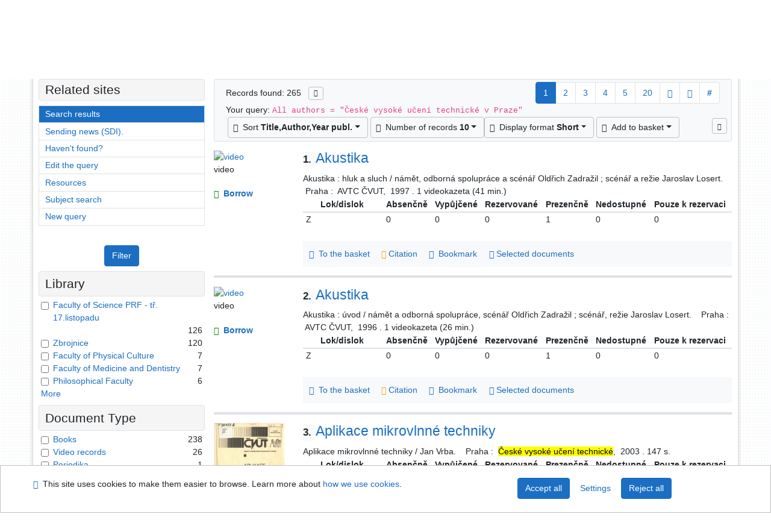

--- FILE ---
content_type: text/html; charset=utf-8
request_url: https://library.upol.cz/arl-upol/en/result/?iset=1&st=ajax&facet=1&_=1767108828288
body_size: 5294
content:
<div id="facets"><form role="search" action="https://library.upol.cz/arl-upol/en/result/" method="get" aria-label="Facet search" class="x"><div><div class="submit"><span><button type="submit" class="btn btn-light btn-sm" name="limits" value="Filter">Filter</button></span></div></div><fieldset class="card mb-1" data-limit="5">
<legend class="card-heading" id="fh-FK">
<span>Library</span></legend>
<div id="fp-FK" class="card-body p-1"><ul class="list-group">
<li class="form-check first" data-percentage="47.5%"><input type="checkbox" class="form-check-input" id="facFK1" name="limv_FK" value="prf"><span class="item"><label for="facFK1" class="form-check-label"><a href="https://library.upol.cz/arl-upol/en/result/?field=AUTHOR&amp;term=%22%5E%C4%8Cesk%C3%A9%20vysok%C3%A9%20u%C4%8Den%C3%AD%20technick%C3%A9%20v%20Praze.%5E%22&amp;qt=facet&amp;src=upol_us_cat&amp;limv_FK=prf" rel="nofollow" title="Filter in: Faculty of Science PRF - tř. 17.listopadu" aria-label="Filter in: Faculty of Science PRF - tř. 17.listopadu">Faculty of Science PRF - tř. 17.listopadu</a></label>
</span> <span class="count float-right">126</span></li><li class="form-check x" data-percentage="45.3%"><input type="checkbox" class="form-check-input" id="facFK2" name="limv_FK" value="z"><span class="item"><label for="facFK2" class="form-check-label"><a href="https://library.upol.cz/arl-upol/en/result/?field=AUTHOR&amp;term=%22%5E%C4%8Cesk%C3%A9%20vysok%C3%A9%20u%C4%8Den%C3%AD%20technick%C3%A9%20v%20Praze.%5E%22&amp;qt=facet&amp;src=upol_us_cat&amp;limv_FK=z" rel="nofollow" title="Filter in: Zbrojnice" aria-label="Filter in: Zbrojnice">Zbrojnice</a></label>
</span> <span class="count float-right">120</span></li><li class="form-check x" data-percentage="2.6%"><input type="checkbox" class="form-check-input" id="facFK3" name="limv_FK" value="ftk"><span class="item"><label for="facFK3" class="form-check-label"><a href="https://library.upol.cz/arl-upol/en/result/?field=AUTHOR&amp;term=%22%5E%C4%8Cesk%C3%A9%20vysok%C3%A9%20u%C4%8Den%C3%AD%20technick%C3%A9%20v%20Praze.%5E%22&amp;qt=facet&amp;src=upol_us_cat&amp;limv_FK=ftk" rel="nofollow" title="Filter in: Faculty of Physical Culture" aria-label="Filter in: Faculty of Physical Culture">Faculty of Physical Culture</a></label>
</span> <span class="count float-right">7</span></li><li class="form-check x" data-percentage="2.6%"><input type="checkbox" class="form-check-input" id="facFK4" name="limv_FK" value="lf"><span class="item"><label for="facFK4" class="form-check-label"><a href="https://library.upol.cz/arl-upol/en/result/?field=AUTHOR&amp;term=%22%5E%C4%8Cesk%C3%A9%20vysok%C3%A9%20u%C4%8Den%C3%AD%20technick%C3%A9%20v%20Praze.%5E%22&amp;qt=facet&amp;src=upol_us_cat&amp;limv_FK=lf" rel="nofollow" title="Filter in: Faculty of Medicine and Dentistry" aria-label="Filter in: Faculty of Medicine and Dentistry">Faculty of Medicine and Dentistry</a></label>
</span> <span class="count float-right">7</span></li><li class="form-check x" data-percentage="2.3%"><input type="checkbox" class="form-check-input" id="facFK5" name="limv_FK" value="ff"><span class="item"><label for="facFK5" class="form-check-label"><a href="https://library.upol.cz/arl-upol/en/result/?field=AUTHOR&amp;term=%22%5E%C4%8Cesk%C3%A9%20vysok%C3%A9%20u%C4%8Den%C3%AD%20technick%C3%A9%20v%20Praze.%5E%22&amp;qt=facet&amp;src=upol_us_cat&amp;limv_FK=ff" rel="nofollow" title="Filter in: Philosophical Faculty" aria-label="Filter in: Philosophical Faculty">Philosophical Faculty</a></label>
</span> <span class="count float-right">6</span></li><li class="form-check x" data-percentage="1.5%"><input type="checkbox" class="form-check-input" id="facFK6" name="limv_FK" value="cmtf"><span class="item"><label for="facFK6" class="form-check-label"><a href="https://library.upol.cz/arl-upol/en/result/?field=AUTHOR&amp;term=%22%5E%C4%8Cesk%C3%A9%20vysok%C3%A9%20u%C4%8Den%C3%AD%20technick%C3%A9%20v%20Praze.%5E%22&amp;qt=facet&amp;src=upol_us_cat&amp;limv_FK=cmtf" rel="nofollow" title="Filter in: St. Cyril and Methodius Faculty of Theology" aria-label="Filter in: St. Cyril and Methodius Faculty of Theology">St. Cyril and Methodius Faculty of Theology</a></label>
</span> <span class="count float-right">4</span></li><li class="form-check x" data-percentage="0.8%"><input type="checkbox" class="form-check-input" id="facFK7" name="limv_FK" value="pf"><span class="item"><label for="facFK7" class="form-check-label"><a href="https://library.upol.cz/arl-upol/en/result/?field=AUTHOR&amp;term=%22%5E%C4%8Cesk%C3%A9%20vysok%C3%A9%20u%C4%8Den%C3%AD%20technick%C3%A9%20v%20Praze.%5E%22&amp;qt=facet&amp;src=upol_us_cat&amp;limv_FK=pf" rel="nofollow" title="Filter in: Faculty of Law" aria-label="Filter in: Faculty of Law">Faculty of Law</a></label>
</span> <span class="count float-right">2</span></li><li class="form-check x" data-percentage="0.8%"><input type="checkbox" class="form-check-input" id="facFK8" name="limv_FK" value="upol"><span class="item"><label for="facFK8" class="form-check-label"><a href="https://library.upol.cz/arl-upol/en/result/?field=AUTHOR&amp;term=%22%5E%C4%8Cesk%C3%A9%20vysok%C3%A9%20u%C4%8Den%C3%AD%20technick%C3%A9%20v%20Praze.%5E%22&amp;qt=facet&amp;src=upol_us_cat&amp;limv_FK=upol" rel="nofollow" title="Filter in: Electronic Resources" aria-label="Filter in: Electronic Resources">Electronic Resources</a></label>
</span> <span class="count float-right">2</span></li><li class="form-check x" data-percentage="0.4%"><input type="checkbox" class="form-check-input" id="facFK9" name="limv_FK" value="prfh"><span class="item"><label for="facFK9" class="form-check-label"><a href="https://library.upol.cz/arl-upol/en/result/?field=AUTHOR&amp;term=%22%5E%C4%8Cesk%C3%A9%20vysok%C3%A9%20u%C4%8Den%C3%AD%20technick%C3%A9%20v%20Praze.%5E%22&amp;qt=facet&amp;src=upol_us_cat&amp;limv_FK=prfh" rel="nofollow" title="Filter in: Faculty of Science - Holice" aria-label="Filter in: Faculty of Science - Holice">Faculty of Science - Holice</a></label>
</span> <span class="count float-right">1</span></li></ul>
<div class="more-block" data-txt-more="More" data-txt-moretitle="View more items" data-txt-fewer="Fewer" data-txt-fewertitle="View fewer items"></div></div></fieldset>
<fieldset class="card mb-1" data-limit="5">
<legend class="card-heading" id="fh-DK">
<span>Document Type</span></legend>
<div id="fp-DK" class="card-body p-1"><ul class="list-group">
<li class="form-check first" data-percentage="89.8%"><input type="checkbox" class="form-check-input" id="facDK1" name="limv_DK" value="amg"><span class="item"><label for="facDK1" class="form-check-label"><a href="https://library.upol.cz/arl-upol/en/result/?field=AUTHOR&amp;term=%22%5E%C4%8Cesk%C3%A9%20vysok%C3%A9%20u%C4%8Den%C3%AD%20technick%C3%A9%20v%20Praze.%5E%22&amp;qt=facet&amp;src=upol_us_cat&amp;limv_DK=amg" rel="nofollow" title="Filter in: Books" aria-label="Filter in: Books">Books</a></label>
</span> <span class="count float-right">238</span></li><li class="form-check x" data-percentage="9.8%"><input type="checkbox" class="form-check-input" id="facDK2" name="limv_DK" value="jv"><span class="item"><label for="facDK2" class="form-check-label"><a href="https://library.upol.cz/arl-upol/en/result/?field=AUTHOR&amp;term=%22%5E%C4%8Cesk%C3%A9%20vysok%C3%A9%20u%C4%8Den%C3%AD%20technick%C3%A9%20v%20Praze.%5E%22&amp;qt=facet&amp;src=upol_us_cat&amp;limv_DK=jv" rel="nofollow" title="Filter in: Video records" aria-label="Filter in: Video records">Video records</a></label>
</span> <span class="count float-right">26</span></li><li class="form-check x" data-percentage="0.4%"><input type="checkbox" class="form-check-input" id="facDK3" name="limv_DK" value="xszp"><span class="item"><label for="facDK3" class="form-check-label"><a href="https://library.upol.cz/arl-upol/en/result/?field=AUTHOR&amp;term=%22%5E%C4%8Cesk%C3%A9%20vysok%C3%A9%20u%C4%8Den%C3%AD%20technick%C3%A9%20v%20Praze.%5E%22&amp;qt=facet&amp;src=upol_us_cat&amp;limv_DK=xszp" rel="nofollow" title="Filter in: Periodika" aria-label="Filter in: Periodika">Periodika</a></label>
</span> <span class="count float-right">1</span></li></ul>
<div class="more-block" data-txt-more="More" data-txt-moretitle="View more items" data-txt-fewer="Fewer" data-txt-fewertitle="View fewer items"></div></div></fieldset>
<fieldset class="card mb-1" data-limit="5">
<legend class="card-heading" id="fh-AVAIL">
<span>Availability</span></legend>
<div id="fp-AVAIL" class="card-body p-1"><ul class="list-group">
<li class="form-check first" data-percentage="75.8%"><input type="checkbox" class="form-check-input" id="facAVAIL1" name="limv_AVAIL" value="f"><span class="item"><label for="facAVAIL1" class="form-check-label"><a href="https://library.upol.cz/arl-upol/en/result/?field=AUTHOR&amp;term=%22%5E%C4%8Cesk%C3%A9%20vysok%C3%A9%20u%C4%8Den%C3%AD%20technick%C3%A9%20v%20Praze.%5E%22&amp;qt=facet&amp;src=upol_us_cat&amp;limv_AVAIL=f" rel="nofollow" title="Filter in: free" aria-label="Filter in: free">free</a></label>
</span> <span class="count float-right">201</span></li><li class="form-check x" data-percentage="38.1%"><input type="checkbox" class="form-check-input" id="facAVAIL2" name="limv_AVAIL" value="p"><span class="item"><label for="facAVAIL2" class="form-check-label"><a href="https://library.upol.cz/arl-upol/en/result/?field=AUTHOR&amp;term=%22%5E%C4%8Cesk%C3%A9%20vysok%C3%A9%20u%C4%8Den%C3%AD%20technick%C3%A9%20v%20Praze.%5E%22&amp;qt=facet&amp;src=upol_us_cat&amp;limv_AVAIL=p" rel="nofollow" title="Filter in: attendance only" aria-label="Filter in: attendance only">attendance only</a></label>
</span> <span class="count float-right">101</span></li><li class="form-check x" data-percentage="1.9%"><input type="checkbox" class="form-check-input" id="facAVAIL3" name="limv_AVAIL" value="r"><span class="item"><label for="facAVAIL3" class="form-check-label"><a href="https://library.upol.cz/arl-upol/en/result/?field=AUTHOR&amp;term=%22%5E%C4%8Cesk%C3%A9%20vysok%C3%A9%20u%C4%8Den%C3%AD%20technick%C3%A9%20v%20Praze.%5E%22&amp;qt=facet&amp;src=upol_us_cat&amp;limv_AVAIL=r" rel="nofollow" title="Filter in: reservation" aria-label="Filter in: reservation">reservation</a></label>
</span> <span class="count float-right">5</span></li><li class="form-check x" data-percentage="0.8%"><input type="checkbox" class="form-check-input" id="facAVAIL4" name="limv_AVAIL" value="i"><span class="item"><label for="facAVAIL4" class="form-check-label"><a href="https://library.upol.cz/arl-upol/en/result/?field=AUTHOR&amp;term=%22%5E%C4%8Cesk%C3%A9%20vysok%C3%A9%20u%C4%8Den%C3%AD%20technick%C3%A9%20v%20Praze.%5E%22&amp;qt=facet&amp;src=upol_us_cat&amp;limv_AVAIL=i" rel="nofollow" title="Filter in: fulltext on internet" aria-label="Filter in: fulltext on internet">fulltext on internet</a></label>
</span> <span class="count float-right">2</span></li><li class="form-check x" data-percentage="0.4%"><input type="checkbox" class="form-check-input" id="facAVAIL5" name="limv_AVAIL" value="od"><span class="item"><label for="facAVAIL5" class="form-check-label"><a href="https://library.upol.cz/arl-upol/en/result/?field=AUTHOR&amp;term=%22%5E%C4%8Cesk%C3%A9%20vysok%C3%A9%20u%C4%8Den%C3%AD%20technick%C3%A9%20v%20Praze.%5E%22&amp;qt=facet&amp;src=upol_us_cat&amp;limv_AVAIL=od" rel="nofollow" title="Filter in: e-book free download" aria-label="Filter in: e-book free download">e-book free download</a></label>
</span> <span class="count float-right">1</span></li></ul>
<div class="more-block" data-txt-more="More" data-txt-moretitle="View more items" data-txt-fewer="Fewer" data-txt-fewertitle="View fewer items"></div></div></fieldset>
<fieldset class="card mb-1" data-limit="5">
<legend class="card-heading" id="fh-LGT">
<span>Language</span></legend>
<div id="fp-LGT" class="card-body p-1"><ul class="list-group">
<li class="form-check first" data-percentage="97.0%"><input type="checkbox" class="form-check-input" id="facLGT1" name="limv_LGT" value="cze"><span class="item"><label for="facLGT1" class="form-check-label"><a href="https://library.upol.cz/arl-upol/en/result/?field=AUTHOR&amp;term=%22%5E%C4%8Cesk%C3%A9%20vysok%C3%A9%20u%C4%8Den%C3%AD%20technick%C3%A9%20v%20Praze.%5E%22&amp;qt=facet&amp;src=upol_us_cat&amp;limv_LGT=cze" rel="nofollow" title="Filter in: Czech" aria-label="Filter in: Czech">Czech</a></label>
</span> <span class="count float-right">257</span></li><li class="form-check x" data-percentage="4.9%"><input type="checkbox" class="form-check-input" id="facLGT2" name="limv_LGT" value="eng"><span class="item"><label for="facLGT2" class="form-check-label"><a href="https://library.upol.cz/arl-upol/en/result/?field=AUTHOR&amp;term=%22%5E%C4%8Cesk%C3%A9%20vysok%C3%A9%20u%C4%8Den%C3%AD%20technick%C3%A9%20v%20Praze.%5E%22&amp;qt=facet&amp;src=upol_us_cat&amp;limv_LGT=eng" rel="nofollow" title="Filter in: English" aria-label="Filter in: English">English</a></label>
</span> <span class="count float-right">13</span></li><li class="form-check x" data-percentage="0.8%"><input type="checkbox" class="form-check-input" id="facLGT3" name="limv_LGT" value="slo"><span class="item"><label for="facLGT3" class="form-check-label"><a href="https://library.upol.cz/arl-upol/en/result/?field=AUTHOR&amp;term=%22%5E%C4%8Cesk%C3%A9%20vysok%C3%A9%20u%C4%8Den%C3%AD%20technick%C3%A9%20v%20Praze.%5E%22&amp;qt=facet&amp;src=upol_us_cat&amp;limv_LGT=slo" rel="nofollow" title="Filter in: Slovak" aria-label="Filter in: Slovak">Slovak</a></label>
</span> <span class="count float-right">2</span></li><li class="form-check x" data-percentage="0.4%"><input type="checkbox" class="form-check-input" id="facLGT4" name="limv_LGT" value="ger"><span class="item"><label for="facLGT4" class="form-check-label"><a href="https://library.upol.cz/arl-upol/en/result/?field=AUTHOR&amp;term=%22%5E%C4%8Cesk%C3%A9%20vysok%C3%A9%20u%C4%8Den%C3%AD%20technick%C3%A9%20v%20Praze.%5E%22&amp;qt=facet&amp;src=upol_us_cat&amp;limv_LGT=ger" rel="nofollow" title="Filter in: German" aria-label="Filter in: German">German</a></label>
</span> <span class="count float-right">1</span></li><li class="form-check x" data-percentage="0.4%"><input type="checkbox" class="form-check-input" id="facLGT5" name="limv_LGT" value="pol"><span class="item"><label for="facLGT5" class="form-check-label"><a href="https://library.upol.cz/arl-upol/en/result/?field=AUTHOR&amp;term=%22%5E%C4%8Cesk%C3%A9%20vysok%C3%A9%20u%C4%8Den%C3%AD%20technick%C3%A9%20v%20Praze.%5E%22&amp;qt=facet&amp;src=upol_us_cat&amp;limv_LGT=pol" rel="nofollow" title="Filter in: Polish" aria-label="Filter in: Polish">Polish</a></label>
</span> <span class="count float-right">1</span></li></ul>
<div class="more-block" data-txt-more="More" data-txt-moretitle="View more items" data-txt-fewer="Fewer" data-txt-fewertitle="View fewer items"></div></div></fieldset>
<fieldset class="card mb-1" data-limit="5">
<legend class="card-heading" id="fh-SUBJECT">
<span>Subject Heading</span></legend>
<div id="fp-SUBJECT" class="card-body p-1"><ul class="list-group">
<li class="form-check first" data-percentage="28.7%"><input type="checkbox" class="form-check-input" id="facSUBJECT1" name="limv_SUBJECT" value="učebnice vysokých škol"><span class="item"><label for="facSUBJECT1" class="form-check-label"><a href="https://library.upol.cz/arl-upol/en/result/?field=AUTHOR&amp;term=%22%5E%C4%8Cesk%C3%A9%20vysok%C3%A9%20u%C4%8Den%C3%AD%20technick%C3%A9%20v%20Praze.%5E%22&amp;qt=facet&amp;src=upol_us_cat&amp;limv_SUBJECT=u%C4%8Debnice%20vysok%C3%BDch%20%C5%A1kol" rel="nofollow" title="Filter in: učebnice vysokých škol" aria-label="Filter in: učebnice vysokých škol">učebnice vysokých škol</a></label>
</span> <span class="count float-right">76</span></li><li class="form-check x" data-percentage="28.3%"><input type="checkbox" class="form-check-input" id="facSUBJECT2" name="limv_SUBJECT" value="vysokoškolská skripta"><span class="item"><label for="facSUBJECT2" class="form-check-label"><a href="https://library.upol.cz/arl-upol/en/result/?field=AUTHOR&amp;term=%22%5E%C4%8Cesk%C3%A9%20vysok%C3%A9%20u%C4%8Den%C3%AD%20technick%C3%A9%20v%20Praze.%5E%22&amp;qt=facet&amp;src=upol_us_cat&amp;limv_SUBJECT=vysoko%C5%A1kolsk%C3%A1%20skripta" rel="nofollow" title="Filter in: vysokoškolská skripta" aria-label="Filter in: vysokoškolská skripta">vysokoškolská skripta</a></label>
</span> <span class="count float-right">75</span></li><li class="form-check x" data-percentage="9.1%"><input type="checkbox" class="form-check-input" id="facSUBJECT3" name="limv_SUBJECT" value="videokazety"><span class="item"><label for="facSUBJECT3" class="form-check-label"><a href="https://library.upol.cz/arl-upol/en/result/?field=AUTHOR&amp;term=%22%5E%C4%8Cesk%C3%A9%20vysok%C3%A9%20u%C4%8Den%C3%AD%20technick%C3%A9%20v%20Praze.%5E%22&amp;qt=facet&amp;src=upol_us_cat&amp;limv_SUBJECT=videokazety" rel="nofollow" title="Filter in: videokazety" aria-label="Filter in: videokazety">videokazety</a></label>
</span> <span class="count float-right">24</span></li><li class="form-check x" data-percentage="4.5%"><input type="checkbox" class="form-check-input" id="facSUBJECT4" name="limv_SUBJECT" value="fyzika"><span class="item"><label for="facSUBJECT4" class="form-check-label"><a href="https://library.upol.cz/arl-upol/en/result/?field=AUTHOR&amp;term=%22%5E%C4%8Cesk%C3%A9%20vysok%C3%A9%20u%C4%8Den%C3%AD%20technick%C3%A9%20v%20Praze.%5E%22&amp;qt=facet&amp;src=upol_us_cat&amp;limv_SUBJECT=fyzika" rel="nofollow" title="Filter in: fyzika" aria-label="Filter in: fyzika">fyzika</a></label>
</span> <span class="count float-right">12</span></li><li class="form-check x" data-percentage="4.2%"><input type="checkbox" class="form-check-input" id="facSUBJECT5" name="limv_SUBJECT" value="dějiny"><span class="item"><label for="facSUBJECT5" class="form-check-label"><a href="https://library.upol.cz/arl-upol/en/result/?field=AUTHOR&amp;term=%22%5E%C4%8Cesk%C3%A9%20vysok%C3%A9%20u%C4%8Den%C3%AD%20technick%C3%A9%20v%20Praze.%5E%22&amp;qt=facet&amp;src=upol_us_cat&amp;limv_SUBJECT=d%C4%9Bjiny" rel="nofollow" title="Filter in: dějiny" aria-label="Filter in: dějiny">dějiny</a></label>
</span> <span class="count float-right">11</span></li><li class="form-check x" data-percentage="3.8%"><input type="checkbox" class="form-check-input" id="facSUBJECT6" name="limv_SUBJECT" value="geodézie"><span class="item"><label for="facSUBJECT6" class="form-check-label"><a href="https://library.upol.cz/arl-upol/en/result/?field=AUTHOR&amp;term=%22%5E%C4%8Cesk%C3%A9%20vysok%C3%A9%20u%C4%8Den%C3%AD%20technick%C3%A9%20v%20Praze.%5E%22&amp;qt=facet&amp;src=upol_us_cat&amp;limv_SUBJECT=geod%C3%A9zie" rel="nofollow" title="Filter in: geodézie" aria-label="Filter in: geodézie">geodézie</a></label>
</span> <span class="count float-right">10</span></li><li class="form-check x" data-percentage="3.8%"><input type="checkbox" class="form-check-input" id="facSUBJECT7" name="limv_SUBJECT" value="česko"><span class="item"><label for="facSUBJECT7" class="form-check-label"><a href="https://library.upol.cz/arl-upol/en/result/?field=AUTHOR&amp;term=%22%5E%C4%8Cesk%C3%A9%20vysok%C3%A9%20u%C4%8Den%C3%AD%20technick%C3%A9%20v%20Praze.%5E%22&amp;qt=facet&amp;src=upol_us_cat&amp;limv_SUBJECT=%C4%8Desko" rel="nofollow" title="Filter in: česko" aria-label="Filter in: česko">česko</a></label>
</span> <span class="count float-right">10</span></li><li class="form-check x" data-percentage="3.4%"><input type="checkbox" class="form-check-input" id="facSUBJECT8" name="limv_SUBJECT" value="videozáznamy"><span class="item"><label for="facSUBJECT8" class="form-check-label"><a href="https://library.upol.cz/arl-upol/en/result/?field=AUTHOR&amp;term=%22%5E%C4%8Cesk%C3%A9%20vysok%C3%A9%20u%C4%8Den%C3%AD%20technick%C3%A9%20v%20Praze.%5E%22&amp;qt=facet&amp;src=upol_us_cat&amp;limv_SUBJECT=videoz%C3%A1znamy" rel="nofollow" title="Filter in: videozáznamy" aria-label="Filter in: videozáznamy">videozáznamy</a></label>
</span> <span class="count float-right">9</span></li><li class="form-check x" data-percentage="3.0%"><input type="checkbox" class="form-check-input" id="facSUBJECT9" name="limv_SUBJECT" value="fotogrammetrie"><span class="item"><label for="facSUBJECT9" class="form-check-label"><a href="https://library.upol.cz/arl-upol/en/result/?field=AUTHOR&amp;term=%22%5E%C4%8Cesk%C3%A9%20vysok%C3%A9%20u%C4%8Den%C3%AD%20technick%C3%A9%20v%20Praze.%5E%22&amp;qt=facet&amp;src=upol_us_cat&amp;limv_SUBJECT=fotogrammetrie" rel="nofollow" title="Filter in: fotogrammetrie" aria-label="Filter in: fotogrammetrie">fotogrammetrie</a></label>
</span> <span class="count float-right">8</span></li><li class="form-check x" data-percentage="3.0%"><input type="checkbox" class="form-check-input" id="facSUBJECT10" name="limv_SUBJECT" value="praha (česko)"><span class="item"><label for="facSUBJECT10" class="form-check-label"><a href="https://library.upol.cz/arl-upol/en/result/?field=AUTHOR&amp;term=%22%5E%C4%8Cesk%C3%A9%20vysok%C3%A9%20u%C4%8Den%C3%AD%20technick%C3%A9%20v%20Praze.%5E%22&amp;qt=facet&amp;src=upol_us_cat&amp;limv_SUBJECT=praha%20(%C4%8Desko)" rel="nofollow" title="Filter in: praha (česko)" aria-label="Filter in: praha (česko)">praha (česko)</a></label>
</span> <span class="count float-right">8</span></li><li class="form-check x" data-percentage="2.3%"><input type="checkbox" class="form-check-input" id="facSUBJECT11" name="limv_SUBJECT" value="architektura"><span class="item"><label for="facSUBJECT11" class="form-check-label"><a href="https://library.upol.cz/arl-upol/en/result/?field=AUTHOR&amp;term=%22%5E%C4%8Cesk%C3%A9%20vysok%C3%A9%20u%C4%8Den%C3%AD%20technick%C3%A9%20v%20Praze.%5E%22&amp;qt=facet&amp;src=upol_us_cat&amp;limv_SUBJECT=architektura" rel="nofollow" title="Filter in: architektura" aria-label="Filter in: architektura">architektura</a></label>
</span> <span class="count float-right">6</span></li><li class="form-check x" data-percentage="2.3%"><input type="checkbox" class="form-check-input" id="facSUBJECT12" name="limv_SUBJECT" value="sborníky"><span class="item"><label for="facSUBJECT12" class="form-check-label"><a href="https://library.upol.cz/arl-upol/en/result/?field=AUTHOR&amp;term=%22%5E%C4%8Cesk%C3%A9%20vysok%C3%A9%20u%C4%8Den%C3%AD%20technick%C3%A9%20v%20Praze.%5E%22&amp;qt=facet&amp;src=upol_us_cat&amp;limv_SUBJECT=sborn%C3%ADky" rel="nofollow" title="Filter in: sborníky" aria-label="Filter in: sborníky">sborníky</a></label>
</span> <span class="count float-right">6</span></li><li class="form-check x" data-percentage="2.3%"><input type="checkbox" class="form-check-input" id="facSUBJECT13" name="limv_SUBJECT" value="videoprogramy"><span class="item"><label for="facSUBJECT13" class="form-check-label"><a href="https://library.upol.cz/arl-upol/en/result/?field=AUTHOR&amp;term=%22%5E%C4%8Cesk%C3%A9%20vysok%C3%A9%20u%C4%8Den%C3%AD%20technick%C3%A9%20v%20Praze.%5E%22&amp;qt=facet&amp;src=upol_us_cat&amp;limv_SUBJECT=videoprogramy" rel="nofollow" title="Filter in: videoprogramy" aria-label="Filter in: videoprogramy">videoprogramy</a></label>
</span> <span class="count float-right">6</span></li><li class="form-check x" data-percentage="1.9%"><input type="checkbox" class="form-check-input" id="facSUBJECT14" name="limv_SUBJECT" value="didaktické filmy"><span class="item"><label for="facSUBJECT14" class="form-check-label"><a href="https://library.upol.cz/arl-upol/en/result/?field=AUTHOR&amp;term=%22%5E%C4%8Cesk%C3%A9%20vysok%C3%A9%20u%C4%8Den%C3%AD%20technick%C3%A9%20v%20Praze.%5E%22&amp;qt=facet&amp;src=upol_us_cat&amp;limv_SUBJECT=didaktick%C3%A9%20filmy" rel="nofollow" title="Filter in: didaktické filmy" aria-label="Filter in: didaktické filmy">didaktické filmy</a></label>
</span> <span class="count float-right">5</span></li><li class="form-check x" data-percentage="1.9%"><input type="checkbox" class="form-check-input" id="facSUBJECT15" name="limv_SUBJECT" value="dálkový průzkum země"><span class="item"><label for="facSUBJECT15" class="form-check-label"><a href="https://library.upol.cz/arl-upol/en/result/?field=AUTHOR&amp;term=%22%5E%C4%8Cesk%C3%A9%20vysok%C3%A9%20u%C4%8Den%C3%AD%20technick%C3%A9%20v%20Praze.%5E%22&amp;qt=facet&amp;src=upol_us_cat&amp;limv_SUBJECT=d%C3%A1lkov%C3%BD%20pr%C5%AFzkum%20zem%C4%9B" rel="nofollow" title="Filter in: dálkový průzkum země" aria-label="Filter in: dálkový průzkum země">dálkový průzkum země</a></label>
</span> <span class="count float-right">5</span></li><li class="form-check x" data-percentage="1.9%"><input type="checkbox" class="form-check-input" id="facSUBJECT16" name="limv_SUBJECT" value="elektrotechnika"><span class="item"><label for="facSUBJECT16" class="form-check-label"><a href="https://library.upol.cz/arl-upol/en/result/?field=AUTHOR&amp;term=%22%5E%C4%8Cesk%C3%A9%20vysok%C3%A9%20u%C4%8Den%C3%AD%20technick%C3%A9%20v%20Praze.%5E%22&amp;qt=facet&amp;src=upol_us_cat&amp;limv_SUBJECT=elektrotechnika" rel="nofollow" title="Filter in: elektrotechnika" aria-label="Filter in: elektrotechnika">elektrotechnika</a></label>
</span> <span class="count float-right">5</span></li><li class="form-check x" data-percentage="1.9%"><input type="checkbox" class="form-check-input" id="facSUBJECT17" name="limv_SUBJECT" value="filmy didaktické"><span class="item"><label for="facSUBJECT17" class="form-check-label"><a href="https://library.upol.cz/arl-upol/en/result/?field=AUTHOR&amp;term=%22%5E%C4%8Cesk%C3%A9%20vysok%C3%A9%20u%C4%8Den%C3%AD%20technick%C3%A9%20v%20Praze.%5E%22&amp;qt=facet&amp;src=upol_us_cat&amp;limv_SUBJECT=filmy%20didaktick%C3%A9" rel="nofollow" title="Filter in: filmy didaktické" aria-label="Filter in: filmy didaktické">filmy didaktické</a></label>
</span> <span class="count float-right">5</span></li><li class="form-check x" data-percentage="1.9%"><input type="checkbox" class="form-check-input" id="facSUBJECT18" name="limv_SUBJECT" value="výpočetní technika"><span class="item"><label for="facSUBJECT18" class="form-check-label"><a href="https://library.upol.cz/arl-upol/en/result/?field=AUTHOR&amp;term=%22%5E%C4%8Cesk%C3%A9%20vysok%C3%A9%20u%C4%8Den%C3%AD%20technick%C3%A9%20v%20Praze.%5E%22&amp;qt=facet&amp;src=upol_us_cat&amp;limv_SUBJECT=v%C3%BDpo%C4%8Detn%C3%AD%20technika" rel="nofollow" title="Filter in: výpočetní technika" aria-label="Filter in: výpočetní technika">výpočetní technika</a></label>
</span> <span class="count float-right">5</span></li><li class="form-check x" data-percentage="1.9%"><input type="checkbox" class="form-check-input" id="facSUBJECT19" name="limv_SUBJECT" value="zpracování signálů"><span class="item"><label for="facSUBJECT19" class="form-check-label"><a href="https://library.upol.cz/arl-upol/en/result/?field=AUTHOR&amp;term=%22%5E%C4%8Cesk%C3%A9%20vysok%C3%A9%20u%C4%8Den%C3%AD%20technick%C3%A9%20v%20Praze.%5E%22&amp;qt=facet&amp;src=upol_us_cat&amp;limv_SUBJECT=zpracov%C3%A1n%C3%AD%20sign%C3%A1l%C5%AF" rel="nofollow" title="Filter in: zpracování signálů" aria-label="Filter in: zpracování signálů">zpracování signálů</a></label>
</span> <span class="count float-right">5</span></li><li class="form-check x" data-percentage="1.5%"><input type="checkbox" class="form-check-input" id="facSUBJECT20" name="limv_SUBJECT" value="architektonické památky"><span class="item"><label for="facSUBJECT20" class="form-check-label"><a href="https://library.upol.cz/arl-upol/en/result/?field=AUTHOR&amp;term=%22%5E%C4%8Cesk%C3%A9%20vysok%C3%A9%20u%C4%8Den%C3%AD%20technick%C3%A9%20v%20Praze.%5E%22&amp;qt=facet&amp;src=upol_us_cat&amp;limv_SUBJECT=architektonick%C3%A9%20pam%C3%A1tky" rel="nofollow" title="Filter in: architektonické památky" aria-label="Filter in: architektonické památky">architektonické památky</a></label>
</span> <span class="count float-right">4</span></li></ul>
<div class="more-block" data-txt-more="More" data-txt-moretitle="View more items" data-txt-fewer="Fewer" data-txt-fewertitle="View fewer items"></div></div></fieldset>
<fieldset class="card mb-1" data-limit="5">
<legend class="card-heading" id="fh-AUP">
<span>Author</span></legend>
<div id="fp-AUP" class="card-body p-1"><ul class="list-group">
<li class="form-check first" data-percentage="4.2%"><input type="checkbox" class="form-check-input" id="facAUP1" name="limv_AUP" value="všetečka jiří režisér"><span class="item"><label for="facAUP1" class="form-check-label"><a href="https://library.upol.cz/arl-upol/en/result/?field=AUTHOR&amp;term=%22%5E%C4%8Cesk%C3%A9%20vysok%C3%A9%20u%C4%8Den%C3%AD%20technick%C3%A9%20v%20Praze.%5E%22&amp;qt=facet&amp;src=upol_us_cat&amp;limv_AUP=v%C5%A1ete%C4%8Dka%20ji%C5%99%C3%AD%20re%C5%BEis%C3%A9r" rel="nofollow" title="Filter in: Všetečka Jiří Režisér" aria-label="Filter in: Všetečka Jiří Režisér">Všetečka Jiří Režisér</a></label>
</span> <span class="count float-right">11</span></li><li class="form-check x" data-percentage="3.4%"><input type="checkbox" class="form-check-input" id="facAUP2" name="limv_AUP" value="losert jaroslav"><span class="item"><label for="facAUP2" class="form-check-label"><a href="https://library.upol.cz/arl-upol/en/result/?field=AUTHOR&amp;term=%22%5E%C4%8Cesk%C3%A9%20vysok%C3%A9%20u%C4%8Den%C3%AD%20technick%C3%A9%20v%20Praze.%5E%22&amp;qt=facet&amp;src=upol_us_cat&amp;limv_AUP=losert%20jaroslav" rel="nofollow" title="Filter in: Losert Jaroslav" aria-label="Filter in: Losert Jaroslav">Losert Jaroslav</a></label>
</span> <span class="count float-right">9</span></li><li class="form-check x" data-percentage="2.3%"><input type="checkbox" class="form-check-input" id="facAUP3" name="limv_AUP" value="kočandrlová milada 1948-"><span class="item"><label for="facAUP3" class="form-check-label"><a href="https://library.upol.cz/arl-upol/en/result/?field=AUTHOR&amp;term=%22%5E%C4%8Cesk%C3%A9%20vysok%C3%A9%20u%C4%8Den%C3%AD%20technick%C3%A9%20v%20Praze.%5E%22&amp;qt=facet&amp;src=upol_us_cat&amp;limv_AUP=ko%C4%8Dandrlov%C3%A1%20milada%201948-" rel="nofollow" title="Filter in: Kočandrlová Milada 1948-" aria-label="Filter in: Kočandrlová Milada 1948-">Kočandrlová Milada 1948-</a></label>
</span> <span class="count float-right">6</span></li><li class="form-check x" data-percentage="2.3%"><input type="checkbox" class="form-check-input" id="facAUP4" name="limv_AUP" value="pavelka karel 1962-"><span class="item"><label for="facAUP4" class="form-check-label"><a href="https://library.upol.cz/arl-upol/en/result/?field=AUTHOR&amp;term=%22%5E%C4%8Cesk%C3%A9%20vysok%C3%A9%20u%C4%8Den%C3%AD%20technick%C3%A9%20v%20Praze.%5E%22&amp;qt=facet&amp;src=upol_us_cat&amp;limv_AUP=pavelka%20karel%201962-" rel="nofollow" title="Filter in: Pavelka Karel 1962-" aria-label="Filter in: Pavelka Karel 1962-">Pavelka Karel 1962-</a></label>
</span> <span class="count float-right">6</span></li><li class="form-check x" data-percentage="2.3%"><input type="checkbox" class="form-check-input" id="facAUP5" name="limv_AUP" value="procházka emanuel 1916-1992"><span class="item"><label for="facAUP5" class="form-check-label"><a href="https://library.upol.cz/arl-upol/en/result/?field=AUTHOR&amp;term=%22%5E%C4%8Cesk%C3%A9%20vysok%C3%A9%20u%C4%8Den%C3%AD%20technick%C3%A9%20v%20Praze.%5E%22&amp;qt=facet&amp;src=upol_us_cat&amp;limv_AUP=proch%C3%A1zka%20emanuel%201916-1992" rel="nofollow" title="Filter in: Procházka Emanuel 1916-1992" aria-label="Filter in: Procházka Emanuel 1916-1992">Procházka Emanuel 1916-1992</a></label>
</span> <span class="count float-right">6</span></li><li class="form-check x" data-percentage="2.3%"><input type="checkbox" class="form-check-input" id="facAUP6" name="limv_AUP" value="sedláček miloš 1941-2017"><span class="item"><label for="facAUP6" class="form-check-label"><a href="https://library.upol.cz/arl-upol/en/result/?field=AUTHOR&amp;term=%22%5E%C4%8Cesk%C3%A9%20vysok%C3%A9%20u%C4%8Den%C3%AD%20technick%C3%A9%20v%20Praze.%5E%22&amp;qt=facet&amp;src=upol_us_cat&amp;limv_AUP=sedl%C3%A1%C4%8Dek%20milo%C5%A1%201941-2017" rel="nofollow" title="Filter in: Sedláček Miloš 1941-2017" aria-label="Filter in: Sedláček Miloš 1941-2017">Sedláček Miloš 1941-2017</a></label>
</span> <span class="count float-right">6</span></li><li class="form-check x" data-percentage="1.9%"><input type="checkbox" class="form-check-input" id="facAUP7" name="limv_AUP" value="honl ivan 1898-1984"><span class="item"><label for="facAUP7" class="form-check-label"><a href="https://library.upol.cz/arl-upol/en/result/?field=AUTHOR&amp;term=%22%5E%C4%8Cesk%C3%A9%20vysok%C3%A9%20u%C4%8Den%C3%AD%20technick%C3%A9%20v%20Praze.%5E%22&amp;qt=facet&amp;src=upol_us_cat&amp;limv_AUP=honl%20ivan%201898-1984" rel="nofollow" title="Filter in: Honl Ivan 1898-1984" aria-label="Filter in: Honl Ivan 1898-1984">Honl Ivan 1898-1984</a></label>
</span> <span class="count float-right">5</span></li><li class="form-check x" data-percentage="1.9%"><input type="checkbox" class="form-check-input" id="facAUP8" name="limv_AUP" value="kraus ivo 1936-"><span class="item"><label for="facAUP8" class="form-check-label"><a href="https://library.upol.cz/arl-upol/en/result/?field=AUTHOR&amp;term=%22%5E%C4%8Cesk%C3%A9%20vysok%C3%A9%20u%C4%8Den%C3%AD%20technick%C3%A9%20v%20Praze.%5E%22&amp;qt=facet&amp;src=upol_us_cat&amp;limv_AUP=kraus%20ivo%201936-" rel="nofollow" title="Filter in: Kraus Ivo 1936-" aria-label="Filter in: Kraus Ivo 1936-">Kraus Ivo 1936-</a></label>
</span> <span class="count float-right">5</span></li><li class="form-check x" data-percentage="1.9%"><input type="checkbox" class="form-check-input" id="facAUP9" name="limv_AUP" value="mikš antonín 1946-"><span class="item"><label for="facAUP9" class="form-check-label"><a href="https://library.upol.cz/arl-upol/en/result/?field=AUTHOR&amp;term=%22%5E%C4%8Cesk%C3%A9%20vysok%C3%A9%20u%C4%8Den%C3%AD%20technick%C3%A9%20v%20Praze.%5E%22&amp;qt=facet&amp;src=upol_us_cat&amp;limv_AUP=mik%C5%A1%20anton%C3%ADn%201946-" rel="nofollow" title="Filter in: Mikš Antonín 1946-" aria-label="Filter in: Mikš Antonín 1946-">Mikš Antonín 1946-</a></label>
</span> <span class="count float-right">5</span></li><li class="form-check x" data-percentage="1.9%"><input type="checkbox" class="form-check-input" id="facAUP10" name="limv_AUP" value="pavelka karel"><span class="item"><label for="facAUP10" class="form-check-label"><a href="https://library.upol.cz/arl-upol/en/result/?field=AUTHOR&amp;term=%22%5E%C4%8Cesk%C3%A9%20vysok%C3%A9%20u%C4%8Den%C3%AD%20technick%C3%A9%20v%20Praze.%5E%22&amp;qt=facet&amp;src=upol_us_cat&amp;limv_AUP=pavelka%20karel" rel="nofollow" title="Filter in: Pavelka Karel" aria-label="Filter in: Pavelka Karel">Pavelka Karel</a></label>
</span> <span class="count float-right">5</span></li><li class="form-check x" data-percentage="1.9%"><input type="checkbox" class="form-check-input" id="facAUP11" name="limv_AUP" value="černý jaroslav matematika"><span class="item"><label for="facAUP11" class="form-check-label"><a href="https://library.upol.cz/arl-upol/en/result/?field=AUTHOR&amp;term=%22%5E%C4%8Cesk%C3%A9%20vysok%C3%A9%20u%C4%8Den%C3%AD%20technick%C3%A9%20v%20Praze.%5E%22&amp;qt=facet&amp;src=upol_us_cat&amp;limv_AUP=%C4%8Dern%C3%BD%20jaroslav%20matematika" rel="nofollow" title="Filter in: Černý Jaroslav Matematika" aria-label="Filter in: Černý Jaroslav Matematika">Černý Jaroslav Matematika</a></label>
</span> <span class="count float-right">5</span></li><li class="form-check x" data-percentage="1.9%"><input type="checkbox" class="form-check-input" id="facAUP12" name="limv_AUP" value="štoll ivan 1935-2017"><span class="item"><label for="facAUP12" class="form-check-label"><a href="https://library.upol.cz/arl-upol/en/result/?field=AUTHOR&amp;term=%22%5E%C4%8Cesk%C3%A9%20vysok%C3%A9%20u%C4%8Den%C3%AD%20technick%C3%A9%20v%20Praze.%5E%22&amp;qt=facet&amp;src=upol_us_cat&amp;limv_AUP=%C5%A1toll%20ivan%201935-2017" rel="nofollow" title="Filter in: Štoll Ivan 1935-2017" aria-label="Filter in: Štoll Ivan 1935-2017">Štoll Ivan 1935-2017</a></label>
</span> <span class="count float-right">5</span></li><li class="form-check x" data-percentage="1.5%"><input type="checkbox" class="form-check-input" id="facAUP13" name="limv_AUP" value="fiala pavel 1947-"><span class="item"><label for="facAUP13" class="form-check-label"><a href="https://library.upol.cz/arl-upol/en/result/?field=AUTHOR&amp;term=%22%5E%C4%8Cesk%C3%A9%20vysok%C3%A9%20u%C4%8Den%C3%AD%20technick%C3%A9%20v%20Praze.%5E%22&amp;qt=facet&amp;src=upol_us_cat&amp;limv_AUP=fiala%20pavel%201947-" rel="nofollow" title="Filter in: Fiala Pavel 1947-" aria-label="Filter in: Fiala Pavel 1947-">Fiala Pavel 1947-</a></label>
</span> <span class="count float-right">4</span></li><li class="form-check x" data-percentage="1.5%"><input type="checkbox" class="form-check-input" id="facAUP14" name="limv_AUP" value="krejčiřík alexandr 1947-"><span class="item"><label for="facAUP14" class="form-check-label"><a href="https://library.upol.cz/arl-upol/en/result/?field=AUTHOR&amp;term=%22%5E%C4%8Cesk%C3%A9%20vysok%C3%A9%20u%C4%8Den%C3%AD%20technick%C3%A9%20v%20Praze.%5E%22&amp;qt=facet&amp;src=upol_us_cat&amp;limv_AUP=krej%C4%8Di%C5%99%C3%ADk%20alexandr%201947-" rel="nofollow" title="Filter in: Krejčiřík Alexandr 1947-" aria-label="Filter in: Krejčiřík Alexandr 1947-">Krejčiřík Alexandr 1947-</a></label>
</span> <span class="count float-right">4</span></li><li class="form-check x" data-percentage="1.1%"><input type="checkbox" class="form-check-input" id="facAUP15" name="limv_AUP" value="bašta alfons 1912-"><span class="item"><label for="facAUP15" class="form-check-label"><a href="https://library.upol.cz/arl-upol/en/result/?field=AUTHOR&amp;term=%22%5E%C4%8Cesk%C3%A9%20vysok%C3%A9%20u%C4%8Den%C3%AD%20technick%C3%A9%20v%20Praze.%5E%22&amp;qt=facet&amp;src=upol_us_cat&amp;limv_AUP=ba%C5%A1ta%20alfons%201912-" rel="nofollow" title="Filter in: Bašta Alfons 1912-" aria-label="Filter in: Bašta Alfons 1912-">Bašta Alfons 1912-</a></label>
</span> <span class="count float-right">3</span></li><li class="form-check x" data-percentage="1.1%"><input type="checkbox" class="form-check-input" id="facAUP16" name="limv_AUP" value="boháček jaroslav 1942-"><span class="item"><label for="facAUP16" class="form-check-label"><a href="https://library.upol.cz/arl-upol/en/result/?field=AUTHOR&amp;term=%22%5E%C4%8Cesk%C3%A9%20vysok%C3%A9%20u%C4%8Den%C3%AD%20technick%C3%A9%20v%20Praze.%5E%22&amp;qt=facet&amp;src=upol_us_cat&amp;limv_AUP=boh%C3%A1%C4%8Dek%20jaroslav%201942-" rel="nofollow" title="Filter in: Boháček Jaroslav 1942-" aria-label="Filter in: Boháček Jaroslav 1942-">Boháček Jaroslav 1942-</a></label>
</span> <span class="count float-right">3</span></li><li class="form-check x" data-percentage="1.1%"><input type="checkbox" class="form-check-input" id="facAUP17" name="limv_AUP" value="broža vojtěch 1935-"><span class="item"><label for="facAUP17" class="form-check-label"><a href="https://library.upol.cz/arl-upol/en/result/?field=AUTHOR&amp;term=%22%5E%C4%8Cesk%C3%A9%20vysok%C3%A9%20u%C4%8Den%C3%AD%20technick%C3%A9%20v%20Praze.%5E%22&amp;qt=facet&amp;src=upol_us_cat&amp;limv_AUP=bro%C5%BEa%20vojt%C4%9Bch%201935-" rel="nofollow" title="Filter in: Broža Vojtěch 1935-" aria-label="Filter in: Broža Vojtěch 1935-">Broža Vojtěch 1935-</a></label>
</span> <span class="count float-right">3</span></li><li class="form-check x" data-percentage="1.1%"><input type="checkbox" class="form-check-input" id="facAUP18" name="limv_AUP" value="drábek karel 1918-1991"><span class="item"><label for="facAUP18" class="form-check-label"><a href="https://library.upol.cz/arl-upol/en/result/?field=AUTHOR&amp;term=%22%5E%C4%8Cesk%C3%A9%20vysok%C3%A9%20u%C4%8Den%C3%AD%20technick%C3%A9%20v%20Praze.%5E%22&amp;qt=facet&amp;src=upol_us_cat&amp;limv_AUP=dr%C3%A1bek%20karel%201918-1991" rel="nofollow" title="Filter in: Drábek Karel 1918-1991" aria-label="Filter in: Drábek Karel 1918-1991">Drábek Karel 1918-1991</a></label>
</span> <span class="count float-right">3</span></li><li class="form-check x" data-percentage="1.1%"><input type="checkbox" class="form-check-input" id="facAUP19" name="limv_AUP" value="foit julius 1932-"><span class="item"><label for="facAUP19" class="form-check-label"><a href="https://library.upol.cz/arl-upol/en/result/?field=AUTHOR&amp;term=%22%5E%C4%8Cesk%C3%A9%20vysok%C3%A9%20u%C4%8Den%C3%AD%20technick%C3%A9%20v%20Praze.%5E%22&amp;qt=facet&amp;src=upol_us_cat&amp;limv_AUP=foit%20julius%201932-" rel="nofollow" title="Filter in: Foit Julius 1932-" aria-label="Filter in: Foit Julius 1932-">Foit Julius 1932-</a></label>
</span> <span class="count float-right">3</span></li><li class="form-check x" data-percentage="1.1%"><input type="checkbox" class="form-check-input" id="facAUP20" name="limv_AUP" value="harant františek 1925-1985"><span class="item"><label for="facAUP20" class="form-check-label"><a href="https://library.upol.cz/arl-upol/en/result/?field=AUTHOR&amp;term=%22%5E%C4%8Cesk%C3%A9%20vysok%C3%A9%20u%C4%8Den%C3%AD%20technick%C3%A9%20v%20Praze.%5E%22&amp;qt=facet&amp;src=upol_us_cat&amp;limv_AUP=harant%20franti%C5%A1ek%201925-1985" rel="nofollow" title="Filter in: Harant František 1925-1985" aria-label="Filter in: Harant František 1925-1985">Harant František 1925-1985</a></label>
</span> <span class="count float-right">3</span></li></ul>
<div class="more-block" data-txt-more="More" data-txt-moretitle="View more items" data-txt-fewer="Fewer" data-txt-fewertitle="View fewer items"></div></div></fieldset>
<fieldset class="card mb-1" data-limit="5">
<legend class="card-heading" id="fh-COUNTRY">
<span>Country</span></legend>
<div id="fp-COUNTRY" class="card-body p-1"><ul class="list-group">
<li class="form-check first" data-percentage="98.9%"><input type="checkbox" class="form-check-input" id="facCOUNTRY1" name="limv_COUNTRY" value="xr"><span class="item"><label for="facCOUNTRY1" class="form-check-label"><a href="https://library.upol.cz/arl-upol/en/result/?field=AUTHOR&amp;term=%22%5E%C4%8Cesk%C3%A9%20vysok%C3%A9%20u%C4%8Den%C3%AD%20technick%C3%A9%20v%20Praze.%5E%22&amp;qt=facet&amp;src=upol_us_cat&amp;limv_COUNTRY=xr" rel="nofollow" title="Filter in: Czech Republic" aria-label="Filter in: Czech Republic">Czech Republic</a></label>
</span> <span class="count float-right">262</span></li><li class="form-check x" data-percentage="1.1%"><input type="checkbox" class="form-check-input" id="facCOUNTRY2" name="limv_COUNTRY" value="xx"><span class="item"><label for="facCOUNTRY2" class="form-check-label"><a href="https://library.upol.cz/arl-upol/en/result/?field=AUTHOR&amp;term=%22%5E%C4%8Cesk%C3%A9%20vysok%C3%A9%20u%C4%8Den%C3%AD%20technick%C3%A9%20v%20Praze.%5E%22&amp;qt=facet&amp;src=upol_us_cat&amp;limv_COUNTRY=xx" rel="nofollow" title="Filter in: No place, unknown, or undetermined" aria-label="Filter in: No place, unknown, or undetermined">No place, unknown, or undetermined</a></label>
</span> <span class="count float-right">3</span></li></ul>
<div class="more-block" data-txt-more="More" data-txt-moretitle="View more items" data-txt-fewer="Fewer" data-txt-fewertitle="View fewer items"></div></div></fieldset>
<fieldset class="card mb-1" data-limit="5">
<legend class="card-heading" id="fh-PUBL">
<span>Publisher</span></legend>
<div id="fp-PUBL" class="card-body p-1"><ul class="list-group">
<li class="form-check first" data-percentage="26.8%"><input type="checkbox" class="form-check-input" id="facPUBL1" name="limv_PUBL" value="české vysoké učení technické"><span class="item"><label for="facPUBL1" class="form-check-label"><a href="https://library.upol.cz/arl-upol/en/result/?field=AUTHOR&amp;term=%22%5E%C4%8Cesk%C3%A9%20vysok%C3%A9%20u%C4%8Den%C3%AD%20technick%C3%A9%20v%20Praze.%5E%22&amp;qt=facet&amp;src=upol_us_cat&amp;limv_PUBL=%C4%8Desk%C3%A9%20vysok%C3%A9%20u%C4%8Den%C3%AD%20technick%C3%A9" rel="nofollow" title="Filter in: české vysoké učení technické" aria-label="Filter in: české vysoké učení technické">české vysoké učení technické</a></label>
</span> <span class="count float-right">71</span></li><li class="form-check x" data-percentage="25.7%"><input type="checkbox" class="form-check-input" id="facPUBL2" name="limv_PUBL" value="vydavatelství čvut"><span class="item"><label for="facPUBL2" class="form-check-label"><a href="https://library.upol.cz/arl-upol/en/result/?field=AUTHOR&amp;term=%22%5E%C4%8Cesk%C3%A9%20vysok%C3%A9%20u%C4%8Den%C3%AD%20technick%C3%A9%20v%20Praze.%5E%22&amp;qt=facet&amp;src=upol_us_cat&amp;limv_PUBL=vydavatelstv%C3%AD%20%C4%8Dvut" rel="nofollow" title="Filter in: vydavatelství čvut" aria-label="Filter in: vydavatelství čvut">vydavatelství čvut</a></label>
</span> <span class="count float-right">68</span></li><li class="form-check x" data-percentage="15.8%"><input type="checkbox" class="form-check-input" id="facPUBL3" name="limv_PUBL" value="ediční středisko čvut"><span class="item"><label for="facPUBL3" class="form-check-label"><a href="https://library.upol.cz/arl-upol/en/result/?field=AUTHOR&amp;term=%22%5E%C4%8Cesk%C3%A9%20vysok%C3%A9%20u%C4%8Den%C3%AD%20technick%C3%A9%20v%20Praze.%5E%22&amp;qt=facet&amp;src=upol_us_cat&amp;limv_PUBL=edi%C4%8Dn%C3%AD%20st%C5%99edisko%20%C4%8Dvut" rel="nofollow" title="Filter in: ediční středisko čvut" aria-label="Filter in: ediční středisko čvut">ediční středisko čvut</a></label>
</span> <span class="count float-right">42</span></li><li class="form-check x" data-percentage="7.5%"><input type="checkbox" class="form-check-input" id="facPUBL4" name="limv_PUBL" value="avtc čvut"><span class="item"><label for="facPUBL4" class="form-check-label"><a href="https://library.upol.cz/arl-upol/en/result/?field=AUTHOR&amp;term=%22%5E%C4%8Cesk%C3%A9%20vysok%C3%A9%20u%C4%8Den%C3%AD%20technick%C3%A9%20v%20Praze.%5E%22&amp;qt=facet&amp;src=upol_us_cat&amp;limv_PUBL=avtc%20%C4%8Dvut" rel="nofollow" title="Filter in: avtc čvut" aria-label="Filter in: avtc čvut">avtc čvut</a></label>
</span> <span class="count float-right">20</span></li><li class="form-check x" data-percentage="6.0%"><input type="checkbox" class="form-check-input" id="facPUBL5" name="limv_PUBL" value="nakladatelství čvut"><span class="item"><label for="facPUBL5" class="form-check-label"><a href="https://library.upol.cz/arl-upol/en/result/?field=AUTHOR&amp;term=%22%5E%C4%8Cesk%C3%A9%20vysok%C3%A9%20u%C4%8Den%C3%AD%20technick%C3%A9%20v%20Praze.%5E%22&amp;qt=facet&amp;src=upol_us_cat&amp;limv_PUBL=nakladatelstv%C3%AD%20%C4%8Dvut" rel="nofollow" title="Filter in: nakladatelství čvut" aria-label="Filter in: nakladatelství čvut">nakladatelství čvut</a></label>
</span> <span class="count float-right">16</span></li><li class="form-check x" data-percentage="5.3%"><input type="checkbox" class="form-check-input" id="facPUBL6" name="limv_PUBL" value="státní nakladatelství technické literatury"><span class="item"><label for="facPUBL6" class="form-check-label"><a href="https://library.upol.cz/arl-upol/en/result/?field=AUTHOR&amp;term=%22%5E%C4%8Cesk%C3%A9%20vysok%C3%A9%20u%C4%8Den%C3%AD%20technick%C3%A9%20v%20Praze.%5E%22&amp;qt=facet&amp;src=upol_us_cat&amp;limv_PUBL=st%C3%A1tn%C3%AD%20nakladatelstv%C3%AD%20technick%C3%A9%20literatury" rel="nofollow" title="Filter in: státní nakladatelství technické literatury" aria-label="Filter in: státní nakladatelství technické literatury">státní nakladatelství technické literatury</a></label>
</span> <span class="count float-right">14</span></li><li class="form-check x" data-percentage="3.4%"><input type="checkbox" class="form-check-input" id="facPUBL7" name="limv_PUBL" value="česká technika - nakladatelství čvut"><span class="item"><label for="facPUBL7" class="form-check-label"><a href="https://library.upol.cz/arl-upol/en/result/?field=AUTHOR&amp;term=%22%5E%C4%8Cesk%C3%A9%20vysok%C3%A9%20u%C4%8Den%C3%AD%20technick%C3%A9%20v%20Praze.%5E%22&amp;qt=facet&amp;src=upol_us_cat&amp;limv_PUBL=%C4%8Desk%C3%A1%20technika%20-%20nakladatelstv%C3%AD%20%C4%8Dvut" rel="nofollow" title="Filter in: česká technika - nakladatelství čvut" aria-label="Filter in: česká technika - nakladatelství čvut">česká technika - nakladatelství čvut</a></label>
</span> <span class="count float-right">9</span></li><li class="form-check x" data-percentage="2.3%"><input type="checkbox" class="form-check-input" id="facPUBL8" name="limv_PUBL" value="české vysoké učení technické. ediční středisko"><span class="item"><label for="facPUBL8" class="form-check-label"><a href="https://library.upol.cz/arl-upol/en/result/?field=AUTHOR&amp;term=%22%5E%C4%8Cesk%C3%A9%20vysok%C3%A9%20u%C4%8Den%C3%AD%20technick%C3%A9%20v%20Praze.%5E%22&amp;qt=facet&amp;src=upol_us_cat&amp;limv_PUBL=%C4%8Desk%C3%A9%20vysok%C3%A9%20u%C4%8Den%C3%AD%20technick%C3%A9.%20edi%C4%8Dn%C3%AD%20st%C5%99edisko" rel="nofollow" title="Filter in: české vysoké učení technické. ediční středisko" aria-label="Filter in: české vysoké učení technické. ediční středisko">české vysoké učení technické. ediční středisko</a></label>
</span> <span class="count float-right">6</span></li><li class="form-check x" data-percentage="1.9%"><input type="checkbox" class="form-check-input" id="facPUBL9" name="limv_PUBL" value="české vysoké učení technické v praze"><span class="item"><label for="facPUBL9" class="form-check-label"><a href="https://library.upol.cz/arl-upol/en/result/?field=AUTHOR&amp;term=%22%5E%C4%8Cesk%C3%A9%20vysok%C3%A9%20u%C4%8Den%C3%AD%20technick%C3%A9%20v%20Praze.%5E%22&amp;qt=facet&amp;src=upol_us_cat&amp;limv_PUBL=%C4%8Desk%C3%A9%20vysok%C3%A9%20u%C4%8Den%C3%AD%20technick%C3%A9%20v%20praze" rel="nofollow" title="Filter in: české vysoké učení technické v praze" aria-label="Filter in: české vysoké učení technické v praze">české vysoké učení technické v praze</a></label>
</span> <span class="count float-right">5</span></li><li class="form-check x" data-percentage="1.1%"><input type="checkbox" class="form-check-input" id="facPUBL10" name="limv_PUBL" value="sntl - nakladatelství technické literatury"><span class="item"><label for="facPUBL10" class="form-check-label"><a href="https://library.upol.cz/arl-upol/en/result/?field=AUTHOR&amp;term=%22%5E%C4%8Cesk%C3%A9%20vysok%C3%A9%20u%C4%8Den%C3%AD%20technick%C3%A9%20v%20Praze.%5E%22&amp;qt=facet&amp;src=upol_us_cat&amp;limv_PUBL=sntl%20-%20nakladatelstv%C3%AD%20technick%C3%A9%20literatury" rel="nofollow" title="Filter in: sntl - nakladatelství technické literatury" aria-label="Filter in: sntl - nakladatelství technické literatury">sntl - nakladatelství technické literatury</a></label>
</span> <span class="count float-right">3</span></li><li class="form-check x" data-percentage="0.8%"><input type="checkbox" class="form-check-input" id="facPUBL11" name="limv_PUBL" value="nová tělesná výchova"><span class="item"><label for="facPUBL11" class="form-check-label"><a href="https://library.upol.cz/arl-upol/en/result/?field=AUTHOR&amp;term=%22%5E%C4%8Cesk%C3%A9%20vysok%C3%A9%20u%C4%8Den%C3%AD%20technick%C3%A9%20v%20Praze.%5E%22&amp;qt=facet&amp;src=upol_us_cat&amp;limv_PUBL=nov%C3%A1%20t%C4%9Blesn%C3%A1%20v%C3%BDchova" rel="nofollow" title="Filter in: nová tělesná výchova" aria-label="Filter in: nová tělesná výchova">nová tělesná výchova</a></label>
</span> <span class="count float-right">2</span></li><li class="form-check x" data-percentage="0.8%"><input type="checkbox" class="form-check-input" id="facPUBL12" name="limv_PUBL" value="rudolf pohl"><span class="item"><label for="facPUBL12" class="form-check-label"><a href="https://library.upol.cz/arl-upol/en/result/?field=AUTHOR&amp;term=%22%5E%C4%8Cesk%C3%A9%20vysok%C3%A9%20u%C4%8Den%C3%AD%20technick%C3%A9%20v%20Praze.%5E%22&amp;qt=facet&amp;src=upol_us_cat&amp;limv_PUBL=rudolf%20pohl" rel="nofollow" title="Filter in: rudolf pohl" aria-label="Filter in: rudolf pohl">rudolf pohl</a></label>
</span> <span class="count float-right">2</span></li><li class="form-check x" data-percentage="0.8%"><input type="checkbox" class="form-check-input" id="facPUBL13" name="limv_PUBL" value="sntl"><span class="item"><label for="facPUBL13" class="form-check-label"><a href="https://library.upol.cz/arl-upol/en/result/?field=AUTHOR&amp;term=%22%5E%C4%8Cesk%C3%A9%20vysok%C3%A9%20u%C4%8Den%C3%AD%20technick%C3%A9%20v%20Praze.%5E%22&amp;qt=facet&amp;src=upol_us_cat&amp;limv_PUBL=sntl" rel="nofollow" title="Filter in: sntl" aria-label="Filter in: sntl">sntl</a></label>
</span> <span class="count float-right">2</span></li><li class="form-check x" data-percentage="0.8%"><input type="checkbox" class="form-check-input" id="facPUBL14" name="limv_PUBL" value="české národní egyptologické centrum"><span class="item"><label for="facPUBL14" class="form-check-label"><a href="https://library.upol.cz/arl-upol/en/result/?field=AUTHOR&amp;term=%22%5E%C4%8Cesk%C3%A9%20vysok%C3%A9%20u%C4%8Den%C3%AD%20technick%C3%A9%20v%20Praze.%5E%22&amp;qt=facet&amp;src=upol_us_cat&amp;limv_PUBL=%C4%8Desk%C3%A9%20n%C3%A1rodn%C3%AD%20egyptologick%C3%A9%20centrum" rel="nofollow" title="Filter in: české národní egyptologické centrum" aria-label="Filter in: české národní egyptologické centrum">české národní egyptologické centrum</a></label>
</span> <span class="count float-right">2</span></li><li class="form-check x" data-percentage="0.4%"><input type="checkbox" class="form-check-input" id="facPUBL15" name="limv_PUBL" value="(vl. nákl.)"><span class="item"><label for="facPUBL15" class="form-check-label"><a href="https://library.upol.cz/arl-upol/en/result/?field=AUTHOR&amp;term=%22%5E%C4%8Cesk%C3%A9%20vysok%C3%A9%20u%C4%8Den%C3%AD%20technick%C3%A9%20v%20Praze.%5E%22&amp;qt=facet&amp;src=upol_us_cat&amp;limv_PUBL=(vl.%20n%C3%A1kl.)" rel="nofollow" title="Filter in: (vl. nákl.)" aria-label="Filter in: (vl. nákl.)">(vl. nákl.)</a></label>
</span> <span class="count float-right">1</span></li><li class="form-check x" data-percentage="0.4%"><input type="checkbox" class="form-check-input" id="facPUBL16" name="limv_PUBL" value="czech technical university"><span class="item"><label for="facPUBL16" class="form-check-label"><a href="https://library.upol.cz/arl-upol/en/result/?field=AUTHOR&amp;term=%22%5E%C4%8Cesk%C3%A9%20vysok%C3%A9%20u%C4%8Den%C3%AD%20technick%C3%A9%20v%20Praze.%5E%22&amp;qt=facet&amp;src=upol_us_cat&amp;limv_PUBL=czech%20technical%20university" rel="nofollow" title="Filter in: czech technical university" aria-label="Filter in: czech technical university">czech technical university</a></label>
</span> <span class="count float-right">1</span></li><li class="form-check x" data-percentage="0.4%"><input type="checkbox" class="form-check-input" id="facPUBL17" name="limv_PUBL" value="earn"><span class="item"><label for="facPUBL17" class="form-check-label"><a href="https://library.upol.cz/arl-upol/en/result/?field=AUTHOR&amp;term=%22%5E%C4%8Cesk%C3%A9%20vysok%C3%A9%20u%C4%8Den%C3%AD%20technick%C3%A9%20v%20Praze.%5E%22&amp;qt=facet&amp;src=upol_us_cat&amp;limv_PUBL=earn" rel="nofollow" title="Filter in: earn" aria-label="Filter in: earn">earn</a></label>
</span> <span class="count float-right">1</span></li><li class="form-check x" data-percentage="0.4%"><input type="checkbox" class="form-check-input" id="facPUBL18" name="limv_PUBL" value="expo data"><span class="item"><label for="facPUBL18" class="form-check-label"><a href="https://library.upol.cz/arl-upol/en/result/?field=AUTHOR&amp;term=%22%5E%C4%8Cesk%C3%A9%20vysok%C3%A9%20u%C4%8Den%C3%AD%20technick%C3%A9%20v%20Praze.%5E%22&amp;qt=facet&amp;src=upol_us_cat&amp;limv_PUBL=expo%20data" rel="nofollow" title="Filter in: expo data" aria-label="Filter in: expo data">expo data</a></label>
</span> <span class="count float-right">1</span></li><li class="form-check x" data-percentage="0.4%"><input type="checkbox" class="form-check-input" id="facPUBL19" name="limv_PUBL" value="fakulta architektury, české vysoké učení technické v praze, ústav nauky o budovách"><span class="item"><label for="facPUBL19" class="form-check-label"><a href="https://library.upol.cz/arl-upol/en/result/?field=AUTHOR&amp;term=%22%5E%C4%8Cesk%C3%A9%20vysok%C3%A9%20u%C4%8Den%C3%AD%20technick%C3%A9%20v%20Praze.%5E%22&amp;qt=facet&amp;src=upol_us_cat&amp;limv_PUBL=fakulta%20architektury%2C%20%C4%8Desk%C3%A9%20vysok%C3%A9%20u%C4%8Den%C3%AD%20technick%C3%A9%20v%20praze%2C%20%C3%BAstav%20nauky%20o%20budov%C3%A1ch" rel="nofollow" title="Filter in: fakulta architektury, české vysoké učení technické v praze, ústav nauky o budovách" aria-label="Filter in: fakulta architektury, české vysoké učení technické v praze, ústav nauky o budovách">fakulta architektury, české vysoké učení technické v praze, ústav nauky o budovách</a></label>
</span> <span class="count float-right">1</span></li><li class="form-check x" data-percentage="0.4%"><input type="checkbox" class="form-check-input" id="facPUBL20" name="limv_PUBL" value="grada publishing"><span class="item"><label for="facPUBL20" class="form-check-label"><a href="https://library.upol.cz/arl-upol/en/result/?field=AUTHOR&amp;term=%22%5E%C4%8Cesk%C3%A9%20vysok%C3%A9%20u%C4%8Den%C3%AD%20technick%C3%A9%20v%20Praze.%5E%22&amp;qt=facet&amp;src=upol_us_cat&amp;limv_PUBL=grada%20publishing" rel="nofollow" title="Filter in: grada publishing" aria-label="Filter in: grada publishing">grada publishing</a></label>
</span> <span class="count float-right">1</span></li></ul>
<div class="more-block" data-txt-more="More" data-txt-moretitle="View more items" data-txt-fewer="Fewer" data-txt-fewertitle="View fewer items"></div></div></fieldset>
<div class="submit"><input type="hidden" name="field" value="AUTHOR"><input type="hidden" name="term" value="&quot;^České vysoké učení technické v Praze.^&quot;"><input type="hidden" name="qt" value="facet"><input type="hidden" name="src" value="upol_us_cat"><span><button type="submit" class="btn btn-light btn-sm" name="limits" value="Filter">Filter</button></span><input type="hidden" name="op" value="result"></div></form></div><!-- page-total: 0.57 -->


--- FILE ---
content_type: text/javascript; charset=utf-8
request_url: https://library.upol.cz/i2/js/app/affix.v-10.js
body_size: 654
content:
/**
 * Pro Košík a Výsledky vyhledávání 
 * Minimalizace nabídkového panelu pro výsledky
 **/

define(["jquery", "bootstrap", "jsrender", "jsviews", "sticky-navbar"], function($) {
	"use strict";
	if ($("#result-body").length) {

		var data = {
			title: $("#btn-affix").data("title2"),
			icon: "resizesmall",
			pressed: "false"
		};

		var helpers = {
			// Funkce pro aktualizaci atributů tlačítka
			updateButtonAttributes: function(isSticky) {
				const sTitle = (isSticky) ? $("#btn-affix").data("title2") : $("#btn-affix").data("title");
				const pressedState = (isSticky) ? "true" : "false";
				const attributes = {
					"title": sTitle,
					"aria-label": sTitle,
					"aria-pressed": pressedState
				};
				$("#btn-affix a").attr(attributes);
				if (isSticky) {
					$("#btn-affix i").removeClass("icon-resizefull").addClass("icon-resizesmall");
				} else {
					$("#btn-affix i").removeClass("icon-resizesmall").addClass("icon-resizefull");
				}
			},

			// Funkce pro přepínání třídy 'sticky'
			doClick: function() {
				const isSticky = $("#paginglist").toggleClass("sticky").hasClass("sticky");
				helpers.updateButtonAttributes(isSticky);
				return false;
			}
		};

		// Připojení šablony a dat pomocí pluginu jsrender
		$.templates("#tpl-btn-affix").link("#btn-affix", data, helpers);
	}
});